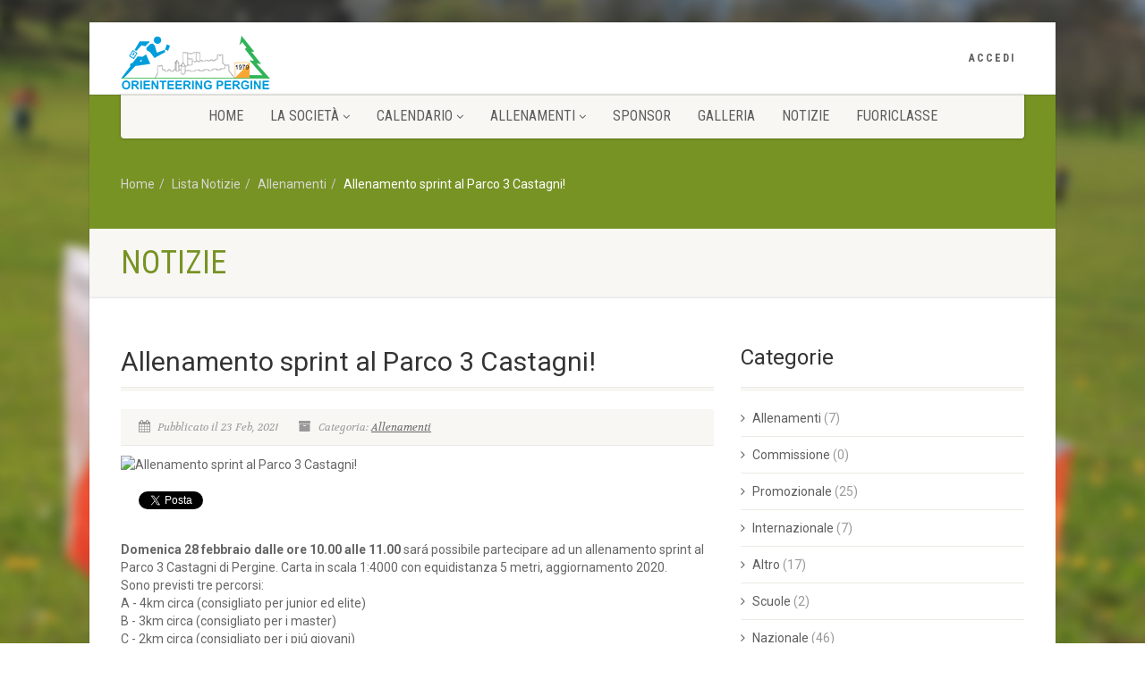

--- FILE ---
content_type: text/html; charset=UTF-8
request_url: https://www.oripergine.it/it/notizia/allenamento-sprint-al-parco-3-castagni
body_size: 5649
content:
<!DOCTYPE HTML>
<html class="no-js">
	<head>
<meta http-equiv='Content-Type' content='text/html; charset=utf-8'><meta name='viewport' content='width=device-width, user-scalable=no, initial-scale=1.0, minimum-scale=1.0, maximum-scale=1.0'><meta name='format-detection' content='telephone=no'><link href='https://www.oripergine.it/_site/css/bootstrap.css' rel='stylesheet' type='text/css'><link href='https://www.oripergine.it/_site/plugins/mediaelement/mediaelementplayer.css' rel='stylesheet' type='text/css'><link href='https://www.oripergine.it/_site/css/style.css' rel='stylesheet' type='text/css'><link href='https://www.oripergine.it/_site/plugins/prettyphoto/css/prettyPhoto.css' rel='stylesheet' type='text/css'><!--[if lte IE 8]><link rel='stylesheet' type='text/css' href='https://www.oripergine.it/_site/css/ie8.css' media='screen' /><![endif]--><link href='https://www.oripergine.it/_site/colors/color4.css' rel='stylesheet' type='text/css'><link href='https://www.oripergine.it/_site/css/custom.css' rel='stylesheet' type='text/css'><script src='https://www.oripergine.it/_site/js/modernizr.js'></script><!-- Global site tag (gtag.js) - Google Analytics -->
<script async src="https://www.googletagmanager.com/gtag/js?id=G-PLLDND1QPJ"></script>
<script>
    window.dataLayer = window.dataLayer || [];
    function gtag(){dataLayer.push(arguments);}
    gtag('js', new Date());

    gtag('config', 'G-PLLDND1QPJ');
</script>
<title>Allenamento sprint al Parco 3 Castagni! | Notizie - Orienteering Pergine</title><meta name='keywords' content=''><meta name='description' content=''>	</head>
<div id="fb-root"></div><script>
            (function(d, s, id) {
                var js, fjs = d.getElementsByTagName(s)[0];
                if (d.getElementById(id)) return;
                js = d.createElement(s); 
                js.id = id;js.src = "//connect.facebook.net/it_IT/all.js#xfbml=1";fjs.parentNode.insertBefore(js, fjs);
            }(document, 'script', 'facebook-jssdk'));
        </script><script>
            !function(d,s,id){
                var js,fjs=d.getElementsByTagName(s)[0],p=/^http:/.test(d.location)?'http':'https';
                if(!d.getElementById(id)){
                    js=d.createElement(s);
                    js.id=id;
                    js.src=p+'://platform.twitter.com/widgets.js';
                    fjs.parentNode.insertBefore(js,fjs);
                }
            }(document, 'script', 'twitter-wjs');
        </script><script type="text/javascript">
                window.___gcfg = {lang: 'it'};
                (function() {
                    var po = document.createElement('script'); po.type = 'text/javascript'; po.async = true;
                    po.src = 'https://apis.google.com/js/plusone.js';
                    var s = document.getElementsByTagName('script')[0]; s.parentNode.insertBefore(po, s);
                })();
            </script>	<body class='boxed' style='background-image: url("https://www.oripergine.it/_site/images/bg/img5.jpg"); background-repeat: no-repeat; background-size: cover;'>
		<!--[if lt IE 7]>
		<p class="chromeframe">You are using an outdated browser. <a href="http://browsehappy.com/">Upgrade your browser today</a> or <a href="http://whatbrowser.org/">install Google Chrome Frame</a> to better experience this site.</p>
		<![endif]-->
		<div class="body">
			<!-- Start Site Header -->
			<header class="site-header">
<div class='topbar'><div class='container'><div class='row'><div class='col-md-4 col-sm-6 col-xs-8'><h1 class='logo'><a href='https://www.oripergine.it/it/'><img src='https://www.oripergine.it/_site/images/logo-oripergine-nuovo.png' alt='Logo'></a></h1></div><div class='col-md-8 col-sm-6 col-xs-4'><ul class='top-navigation hidden-sm hidden-xs'><li><a href='https://www.oripergine.it/login' title="Login" target='_self'>Accedi</a></li></ul><a href='#' class='visible-sm visible-xs menu-toggle'><i class='fa fa-bars'></i></a></div></div></div></div><div class='main-menu-wrapper'><div class='container'><div class='row'><div class='col-md-12'><nav class='navigation'><ul class='sf-menu'><li><a href='https://www.oripergine.it/it/../it/' title="Home" target='_self'>Home</a></li><li><a href='javascript:void(0)' title="La Societ&agrave;" target='_self'>La Societ&agrave;</a><ul class='dropdown'><li><a href='https://www.oripergine.it/it/pagina/chi-siamo' title="Chi Siamo" target='_self'>Chi Siamo</a></li><li><a href='https://www.oripergine.it/it/pagina/incarichi-e-ruoli-sociali' title="Incarichi e ruoli" target='_self'>Incarichi e ruoli</a></li><li><a href='https://www.oripergine.it/it/soci' title="Soci" target='_self'>Soci</a></li><li><a href='https://www.oripergine.it/it/pagina/albo-d-oro' title="Albo d'oro" target='_self'>Albo d'oro</a></li><li><a href='https://www.oripergine.it/it/pagina/cartografia' title="Cartografia" target='_self'>Cartografia</a></li><li><a href='https://www.oripergine.it/it/pagina/documenti' title="Documenti" target='_self'>Documenti</a></li><li><a href='https://www.oripergine.it/it/contattaci' title="Contattaci" target='_self'>Contattaci</a></li><li><a href='http://www.oripergine.it/privacy-policy' title="Termini d'uso - Privacy" target='_self'>Termini d'uso - Privacy</a></li><li><a href='https://www.oripergine.it/it/pagina/trasparenza' title="Trasparenza" target='_self'>Trasparenza</a></li></ul></li><li><a href='javascript:void(0)' title="Calendario" target='_self'>Calendario</a><ul class='dropdown'><li><a href='https://www.oripergine.it/it/calendario/gare' title="Calendario Gare" target='_self'>Calendario Gare</a></li><li><a href='https://www.oripergine.it/it/calendario/eventi' title="Calendario Eventi" target='_self'>Calendario Eventi</a></li><li><a href='https://www.oripergine.it/it/calendario' title="Tutto il calendario" target='_self'>Tutto il calendario</a></li></ul></li><li><a href='javascript:void(0)' title="Allenamenti" target='_self'>Allenamenti</a><ul class='dropdown'><li><a href='https://www.oripergine.it/it/pagina/top-team' title="Top Team" target='_self'>Top Team</a></li><li><a href='https://www.oripergine.it/it/pagina/junior-team' title="Junior Team" target='_self'>Junior Team</a></li><li><a href='https://www.oripergine.it/it/pagina/pergine-parco-tre-castagni' title="Pergine Parco Tre Castagni" target='_self'>Pergine Parco Tre Castagni</a></li><li><a href='https://www.oripergine.it/it/pagina/esercizi-di-ginnastica' title="Video-Esercizi di ginnastica" target='_self'>Video-Esercizi di ginnastica</a></li><li><a href='https://www.oripergine.it/it/pagina/alimentazione' title="Alimentazione" target='_self'>Alimentazione</a></li><li><a href='https://www.oripergine.it/it/pagina/fisiologia' title="Fisiologia" target='_self'>Fisiologia</a></li><li><a href='https://www.oripergine.it/it/pagina/stretching' title="Stretching" target='_self'>Stretching</a></li></ul></li><li><a href='https://www.oripergine.it/it/sponsor' title="Sponsor" target='_self'>Sponsor</a></li><li><a href='https://www.oripergine.it/it/galleria' title="Galleria" target='_self'>Galleria</a></li><li><a href='https://www.oripergine.it/it/notizie' title="Notizie" target='_self'>Notizie</a></li><li><a href='https://www.oripergine.it/it/pagina/fuoriclasse' title="FuOriClasse" target='_self'>FuOriClasse</a></li></ul></nav></div></div></div></div>			</header>
			<!-- End Site Header -->
			<!-- Start Nav Backed Header -->
			<div class="nav-backed-header parallax">
				<div class="container">
					<div class="row">
						<div class="col-md-12">
							<ol class="breadcrumb">
<li><a href='https://www.oripergine.it/it/'>Home</a></li><li><a href='https://www.oripergine.it/it/notizie'>Lista Notizie</a></li><li><a href='https://www.oripergine.it/it/notizie/allenamenti' title='Allenamenti'>Allenamenti</a></li><li class='active'>Allenamento sprint al Parco 3 Castagni!</li>							</ol>
						</div>
					</div>
				</div>
			</div>
			<!-- End Nav Backed Header -->
			<!-- Start Page Header -->
			<div class="page-header">
				<div class="container">
					<div class="row">
						<div class="col-md-8 col-sm-8">
<h1>Notizie</h1>						</div>
					</div>
				</div>
			</div>
			<!-- End Page Header -->
			<!-- Start Content -->
			<div class="main" role="main">
				<div id="content" class="content full">
					<div class="container">
						<div class="row">
							<div class="col-md-8">
								<header class="single-post-header clearfix">
<h2 class='post-title'>Allenamento sprint al Parco 3 Castagni!</h1>								</header>
								<article class='post-content'>
									<span class='post-meta meta-data'>
										<span>
<i class='fa fa-calendar'></i> Pubblicato il 23 Feb, 2021										</span>
										<span>
											<i class='fa fa-archive'></i> Categoria: 
<a href='https://www.oripergine.it/it/notizie/allenamenti' title='Allenamenti'>Allenamenti</a>										</span>
									</span>
									<div class='featured-image'>
<img src='https://www.oripergine.it/_files/2021/02/820_650x300.jpg' alt="Allenamento sprint al Parco 3 Castagni!" >									</div>
<div class='fb-like' style='margin-right:20px;position:relative;float:left;' data-href='https://www.oripergine.it//it/notizia/allenamento-sprint-al-parco-3-castagni' data-width='450' data-layout='button_count' data-show-faces='false' data-send='false'></div><a style='position:relative;float:left;' href="https://www.oripergine.it//it/notizia/allenamento-sprint-al-parco-3-castagni" class="twitter-share-button" data-lang="it">Tweet</a><div style='position:relative;float:left;margin-top:-11px;margin-left:-10px;' class="g-plusone" data-size="medium" data-annotation="inline" data-width="300"></div><div class='spacer-30'></div><p><strong>Domenica 28 febbraio dalle ore 10.00 alle 11.00</strong> sar&aacute; possibile partecipare ad un allenamento sprint al Parco 3 Castagni di Pergine. Carta in scala 1:4000 con equidistanza 5 metri, aggiornamento 2020.<br />
Sono previsti tre percorsi:<br />
A - 4km circa (consigliato per junior ed elite)<br />
B - 3km circa (consigliato per i master)<br />
C - 2km circa (consigliato per i pi&uacute; giovani)</p>

<p><strong>La partenza &eacute; prevista di fronte all&#39;ingresso dell&#39;istituto &quot;Marie Curie&quot;</strong> e si ricorda di rispettare il protocollo FISO, pena l&#39;esclusione dall&#39;allenamento.</p>

<p><img alt="" src="https://www.oripergine.it/_files/2021/02/825.jpg" style="height:457px; width:500px" /></p>

<p>In allegato autodichiarazione e dichiarazione atleta sociale, da stampare e portare con s&eacute;&nbsp;all&#39;allenamento!<br />
Link: <a href="https://www.fiso.it/notizia/le-disposizioni-per-gli-atleti-allenamenti-e-gare-19098">Disposizioni per gli atleti, allenamenti e gare (sito FISO)</a></p>
<hr><h4>Allegati:</h4><div class='post-meta'><i class='fa fa-download'></i><a href='https://www.oripergine.it/_files/2021/02/821.pdf' title='dichiarazione atleta sociale' target='_blank' download>dichiarazione atleta sociale</a></div><div class='post-meta'><i class='fa fa-download'></i><a href='https://www.oripergine.it/_files/2021/02/822.pdf' title='autodichiarazione' target='_blank' download>autodichiarazione</a></div>								</article>
							</div>
							<!-- Start Sidebar -->
							<div class="col-md-4 sidebar">
								<div class='widget sidebar-widget'>
									<div class='sidebar-widget-title'>
										<h3>Categorie</h3>
									</div>
<ul><li><a href='https://www.oripergine.it/it/notizie/allenamenti' title="Allenamenti">Allenamenti</a> (7)</li><li><a href='https://www.oripergine.it/it/notizie/commissione' title="Commissione">Commissione</a> (0)</li><li><a href='https://www.oripergine.it/it/notizie/promozionale' title="Promozionale">Promozionale</a> (25)</li><li><a href='https://www.oripergine.it/it/notizie/internazionale' title="Internazionale">Internazionale</a> (7)</li><li><a href='https://www.oripergine.it/it/notizie/altro' title="Altro">Altro</a> (17)</li><li><a href='https://www.oripergine.it/it/notizie/scuole' title="Scuole">Scuole</a> (2)</li><li><a href='https://www.oripergine.it/it/notizie/nazionale' title="Nazionale">Nazionale</a> (46)</li><li><a href='https://www.oripergine.it/it/notizie/regionale' title="Regionale">Regionale</a> (9)</li></ul>								</div>
<div class='widget-gallery widget'><div class='sidebar-widget-title'><h3></h3></div><ul></ul><div class='cleardiv'></div></div><div class='widget-recent-posts widget'><div class='sidebar-widget-title'><h3>Ultime notizie</h3></div><ul><li class='clearfix'><a href='https://www.oripergine.it/it/notizia/convocazione-assemblea-generale-ordinaria-dei-soci-2025' class='media-box post-image'><img src='https://www.oripergine.it/_files/2025/04/1109_100x100.jpg' alt='' class='img-thumbnail'></a><div class='widget-blog-content'><a href='https://www.oripergine.it/it/notizia/convocazione-assemblea-generale-ordinaria-dei-soci-2025'>Convocazione Assemblea generale ordinaria dei Soci 2025</a><span class='meta-data'><i class='fa fa-calendar'></i> 21/04/2025</span></div></li><li class='clearfix'><a href='https://www.oripergine.it/it/notizia/invito-alla-cena-e-festa-sociale-2024' class='media-box post-image'><img src='https://www.oripergine.it/_files/2024/11/1101_100x100.jpg' alt='' class='img-thumbnail'></a><div class='widget-blog-content'><a href='https://www.oripergine.it/it/notizia/invito-alla-cena-e-festa-sociale-2024'>Invito alla cena e festa sociale 2024</a><span class='meta-data'><i class='fa fa-calendar'></i> 20/11/2024</span></div></li><li class='clearfix'><a href='https://www.oripergine.it/it/notizia/adeguamento-alla-normativa-di-safeguarding' class='media-box post-image'><img src='https://www.oripergine.it/_files/2024/08/1098_100x100.jpg' alt='' class='img-thumbnail'></a><div class='widget-blog-content'><a href='https://www.oripergine.it/it/notizia/adeguamento-alla-normativa-di-safeguarding'>Adeguamento alla normativa di Safeguarding</a><span class='meta-data'><i class='fa fa-calendar'></i> 30/08/2024</span></div></li><li class='clearfix'><a href='https://www.oripergine.it/it/notizia/convocazione-festa-e-assemblea-straordinaria-2023' class='media-box post-image'><img src='https://www.oripergine.it/_files/2023/11/1086_100x100.jpg' alt='' class='img-thumbnail'></a><div class='widget-blog-content'><a href='https://www.oripergine.it/it/notizia/convocazione-festa-e-assemblea-straordinaria-2023'>Convocazione Festa e Assemblea straordinaria 2023</a><span class='meta-data'><i class='fa fa-calendar'></i> 22/11/2023</span></div></li></ul></div>							</div>
						</div>
					</div>
				</div>
			</div>
			<!-- Start Footer -->
<footer class='site-footer'><div class='container'><div class='row'><div class='col-md-4 col-sm-4 widget footer-widget'><img src='https://www.oripergine.it/_site/images/logo-oripergine-nuovo.png' alt='Logo Orienteering Pergine'><div class='spacer-20'></div><p>Orienteering Pergine A.s.d. è una società stata fondata nel 1979 ed è la terza società italiana più vecchia d’Italia e la seconda del Trentino. Oggi è una società stimata nel mondo sportivo sia per i risultati ottenuti, sia per la capacità organizzativa riconosciuta dalla Federazione con l’assegnazione di importanti gare regionali, nazionali e internazionali. Possiamo contare sulle competenze di cartografi, direttori di gara, tracciatori, maestri e istruttori federali che svolgono attività di promozione, in particolare con corsi organizzati nelle scuole.</p></div><div class='col-md-4 col-sm-4 widget footer-widget'><h4 class='footer-widget-title'>Orienteering Pergine</h4><ul><li><a href='https://www.oripergine.it/it/../it' title="Homepage" target='_self'>Homepage</a></li><li><a href='https://www.oripergine.it/it/pagina/chi-siamo' title="Chi Siamo" target='_self'>Chi Siamo</a></li><li><a href='https://www.oripergine.it/login' title="Login" target='_self'>Accedi</a></li></ul></div><div class='col-md-4 col-sm-4 widget footer-widget'><h4 class='footer-widget-title'>Link utili</h4><ul><li><a href='https://orienteering.sport/' title="Sito International Orienteering Federation" target='_blank'>International Orienteering Federation</a></li><li><a href='https://www.fiso.it/' title="Sito Federazione Italiana Sport Orientamento" target='_blank'>Federazione Italiana Sport Orientamento</a></li><li><a href='https://oritrentino.it/' title="Sito Comitato Trentino FISO" target='_blank'>Comitato Trentino FISO</a></li></ul></div></div></div></footer><footer class='site-footer-bottom'><div class='container'><div class='row'><div class='copyrights-col-left col-md-8 col-sm-8'><p>&copy; Orienteering Pergine A.s.d. | Via Canopi 1, 38057 Pergine Valsugana (TN) | <a href='https://www.oripergine.it/' title='Oripergine.it'>oripergine.it </a>| <a href='mailto:oripergine@gmail.com'>oripergine@gmail.com </a><br> P.IVA 01877150225 | C.F. 96003540224 | IBAN IT39P0817835222000006007877</p></div><div class='copyrights-col-right col-md-4 col-sm-4'><div class='social-icons'><a href='https://www.facebook.com/orienteeringpergine' target='_blank'><i class='fa fa-facebook'></i>
								</a><a href='https://twitter.com/FedOrientamento' target='_blank'><i class='fa fa-twitter'></i></a>
								<a href='http://www.flickr.com/photos/fedorientamento/' target='_blank'><i class='fa fa-flickr'></i></a>
								<a href='http://www.youtube.com/user/SportOrientamento' target='_blank'><i class='fa fa-youtube'></i></a>
								<a href='http://www.fiso.it/pagina.php?p=feed' target='_blank'><i class='fa fa-rss'></i></a></div><a href='http://www.alpinformatica.tn.it' target='_blank' title='AlpInformatica.tn.it' style='margin-left: 184px; margin-top: 5px'>Credits: AlpInformatica</a></div></div></div></footer>			<!-- End Footer -->
			<a id="back-to-top"><i class="fa fa-angle-double-up"></i></a>
		</div>
<script>
	var FS_PROJECT = "https://www.oripergine.it/",
		FS_PROJECT_SITE = "https://www.oripergine.it/_site/";
</script>

<script src='https://www.oripergine.it/_site/js/jquery-2.0.0.min.js'></script>

<script src='https://www.oripergine.it/_site/plugins/prettyphoto/js/prettyphoto.js'></script>

<script src='https://www.oripergine.it/_site/js/helper-plugins.js'></script>

<script src='https://www.oripergine.it/_site/js/bootstrap.js'></script>

<script src='https://www.oripergine.it/_site/js/waypoints.js'></script>

<script src='https://www.oripergine.it/_site/plugins/mediaelement/mediaelement-and-player.min.js'></script>

<script src='https://www.oripergine.it/_site/js/init.js'></script>

<script src='https://www.oripergine.it/_site/plugins/flexslider/js/jquery.flexslider.js'></script>

<script src='https://www.oripergine.it/_site/plugins/countdown/js/jquery.countdown.min.js'></script>

<!-- Recaptcha script -->
<script src='https://www.google.com/recaptcha/api.js'></script>
<script>
    $(document).ready(function() {
        window.recaptchaCallback = undefined;
        $(document).ready(function($) {
            window.recaptchaCallback = function recaptchaCallback(response) {
                $("#recaptchaResponse").val(response);
            }
        });
    });
</script>

<div id="boxCookie"></div>


<script>
    function setCookie(c_name,value,exdays){
        var exdate=new Date();
        exdate.setDate(exdate.getDate() + exdays);
        var c_value=escape(value) + ((exdays==null) ? "" : "; expires="+exdate.toUTCString()) + "; path=/";
        document.cookie=c_name + "=" + c_value;
    }
	
    function readCookie(name) {
        var nameEQ = name + "=";
        var ca = document.cookie.split(';');
        for(var i=0;i < ca.length;i++) {
                var c = ca[i];
                while (c.charAt(0)==' ') c = c.substring(1,c.length);
                if (c.indexOf(nameEQ) == 0) return c.substring(nameEQ.length,c.length);
                }
        return null;
    }
    var cookieaccept = readCookie('cookieaccept');
    if(!(cookieaccept == "yes")){
        $.post("https://www.oripergine.it/_cookie/ajaxCookie.php",{},function(data){
            $("#boxCookie").html(data);
            $("#bannerCookie").show();
            $("#moreCookie").click(function(){
                $("#infoCookie").fadeIn("fast");
            });
            $("#closeCookie").click(function(){
                $("#infoCookie").fadeOut("slow");

            });
            $("#acceptCookie").click(function(){
                setCookie("cookieaccept","yes",365);
                $("#bannerCookie").slideUp('slow');
                $("#infoCookie").fadeOut("slow");
            });
        });
    	
    }

    
</script>	</body>
</html>

--- FILE ---
content_type: text/html; charset=utf-8
request_url: https://accounts.google.com/o/oauth2/postmessageRelay?parent=https%3A%2F%2Fwww.oripergine.it&jsh=m%3B%2F_%2Fscs%2Fabc-static%2F_%2Fjs%2Fk%3Dgapi.lb.en.W5qDlPExdtA.O%2Fd%3D1%2Frs%3DAHpOoo8JInlRP_yLzwScb00AozrrUS6gJg%2Fm%3D__features__
body_size: 156
content:
<!DOCTYPE html><html><head><title></title><meta http-equiv="content-type" content="text/html; charset=utf-8"><meta http-equiv="X-UA-Compatible" content="IE=edge"><meta name="viewport" content="width=device-width, initial-scale=1, minimum-scale=1, maximum-scale=1, user-scalable=0"><script src='https://ssl.gstatic.com/accounts/o/2580342461-postmessagerelay.js' nonce="BePXp15t7h2lassm-34lVg"></script></head><body><script type="text/javascript" src="https://apis.google.com/js/rpc:shindig_random.js?onload=init" nonce="BePXp15t7h2lassm-34lVg"></script></body></html>

--- FILE ---
content_type: text/css
request_url: https://www.oripergine.it/_site/css/custom.css
body_size: 627
content:
/* ==================================================
   Add your own style here. This file will overide properties described in any other css file.
================================================== */
.tabella_co {
	background: url("../images/home_scopri_lorienteering.png") no-repeat scroll 0 -325px rgba(0, 0, 0, 0);
	float: left;
	height: 30px;
	margin-right: 20px;
	margin-top:8px;
	position: relative;
	width: 32px;
}
.tabella_scio {
	background: url("../images/home_scopri_lorienteering.png") no-repeat scroll -36px -325px rgba(0, 0, 0, 0);
	float: left;
	height: 30px;
	margin-right: 20px;
	margin-top:8px;
	position: relative;
	width: 32px;
}
.tabella_mtbo {
	background: url("../images/home_scopri_lorienteering.png") no-repeat scroll -72px -325px rgba(0, 0, 0, 0);
	float: left;
	height: 30px;
	margin-right: 4px;
	margin-right: 20px;
	margin-top:8px;
	width: 32px;
}
.tabella_trailo {
	background: url("../images/home_scopri_lorienteering.png") no-repeat scroll -108px -325px rgba(0, 0, 0, 0);
	float: left;
	height: 30px;
	margin-right: 20px;
	margin-top:8px;
	width: 32px;
}
#contenuto-pagina ul{
	margin:10px 0 10px 20px;
	list-style-type:disc;
}
.event-item .event-detail {width:60%;}
.event-item .to-event-url {width:25%}
#classifica_table .table tr:hover{cursor:pointer}

/* Paste this css to your style sheet file or under head tag */
/* This only works with JavaScript, 
if it's not present, don't show loader */
.no-js #loader { display: none;  }
.js #loader { display: block; position: absolute; left: 100px; top: 0; }
.se-pre-con {
	position: fixed;
	left: 0px;
	top: 0px;
	width: 100%;
	height: 100%;
	z-index: 9999;
	background: url("../images/loader.gif") center no-repeat;
}
.img-responsive{width:100%;}


--- FILE ---
content_type: application/javascript
request_url: https://www.oripergine.it/_site/js/init.js
body_size: 4952
content:
jQuery(function ($) {

	var NATIVE = window.NATIVE || {};

	/* ==================================================
	 Contact Form Validations
	 ================================================== */
	NATIVE.ContactForm = function () {
		$('.contact-form').each(function () {
			var formInstance = $(this);
			formInstance.submit(function () {

				var action = $(this).attr('action');

				$("#message").slideUp(750, function () {
					$('#message').hide();

					$('#submit').after('<img src="' + FS_PROJECT_SITE + 'images/assets/ajax-loader.gif" class="loader" />').attr('disabled', 'disabled');

					
					if(!$("#accept_privacy").is(":checked")){
						$("#accept_privacy").css("outline","red solid 2px").parent().addClass("has-error");
						$('.contact-form img.loader').fadeOut('slow', function () {
							$(this).remove()
						});
						$('#submit').removeAttr('disabled');
					} else {
						$.post(action, {
							name: $('#name').val(),
							email: $('#email').val(),
							phone: $('#phone').val(),
							comments: $('#comments').val(),
							recaptcha_response: $('#recaptchaResponse').val()
						}, function (data) {
							document.getElementById('message').innerHTML = data;
							$('#message').slideDown('slow');
							$('.contact-form img.loader').fadeOut('slow', function () {
								$(this).remove()
							});
							$('#submit').removeAttr('disabled');
							if (data.match('success') != null)
								$('.contact-form').slideUp('slow');

						});
					}
				});
				return false;
			});
		});
	}

	/* ==================================================
	 Responsive Nav Menu
	 ================================================== */
	NATIVE.navMenu = function () {
		// Responsive Menu Events
		$(".menu-toggle").click(function () {
			$(this).toggleClass("opened");
			$(".main-menu-wrapper").slideToggle(500);
			return false;
		});
		$(window).resize(function () {
			if ($(".menu-toggle").hasClass("opened")) {
				$(".main-menu-wrapper").css("display", "block");
			} else {
				$(".menu-toggle").css("display", "none");
			}
		});
	}
	/* ==================================================
	 Scroll to Top
	 ================================================== */
	NATIVE.scrollToTop = function () {
		var windowWidth = $(window).width(),
				didScroll = false;

		var $arrow = $('#back-to-top');

		$arrow.click(function (e) {
			$('body,html').animate({scrollTop: "0"}, 750, 'easeOutExpo');
			e.preventDefault();
		})

		$(window).scroll(function () {
			didScroll = true;
		});

		setInterval(function () {
			if (didScroll) {
				didScroll = false;

				if ($(window).scrollTop() > 200) {
					$arrow.fadeIn();
				} else {
					$arrow.fadeOut();
				}
			}
		}, 250);
	}
	/* ==================================================
	 Accordion
	 ================================================== */
	NATIVE.accordion = function () {
		var accordion_trigger = $('.accordion-heading.accordionize');

		accordion_trigger.delegate('.accordion-toggle', 'click', function (event) {
			if ($(this).hasClass('active')) {
				$(this).removeClass('active');
				$(this).addClass('inactive');
			}
			else {
				accordion_trigger.find('.active').addClass('inactive');
				accordion_trigger.find('.active').removeClass('active');
				$(this).removeClass('inactive');
				$(this).addClass('active');
			}
			event.preventDefault();
		});
	}
	/* ==================================================
	 Toggle
	 ================================================== */
	NATIVE.toggle = function () {
		var accordion_trigger_toggle = $('.accordion-heading.togglize');

		accordion_trigger_toggle.delegate('.accordion-toggle', 'click', function (event) {
			if ($(this).hasClass('active')) {
				$(this).removeClass('active');
				$(this).addClass('inactive');
			}
			else {
				$(this).removeClass('inactive');
				$(this).addClass('active');
			}
			event.preventDefault();
		});
	}
	/* ==================================================
	 Tooltip
	 ================================================== */
	NATIVE.toolTip = function () {
		$('a[data-toggle=tooltip]').tooltip();
	}
	/* ==================================================
	 Twitter Widget
	 ================================================== */
	NATIVE.TwitterWidget = function () {
		$('.twitter-widget').each(function () {
			var twitterInstance = $(this);
			twitterTweets = twitterInstance.attr("data-tweets-count") ? twitterInstance.attr("data-tweets-count") : "1"
			twitterInstance.twittie({
				dateFormat: '%b. %d, %Y',
				template: '<li><i class="fa fa-twitter"></i> {{tweet}} <span class="date">{{date}}</span></li>',
				count: twitterTweets,
				hideReplies: true
			});
		});
	}
	/* ==================================================
	 Flex Slider
	 ================================================== */
	NATIVE.FlexSlider = function () {
		$('.flexslider').each(function () {
			var carouselInstance = $(this);
			carouselAutoplay = carouselInstance.attr("data-autoplay") == 'yes' ? true : false,
					carouselPagination = carouselInstance.attr("data-pagination") == 'yes' ? true : false,
					carouselArrows = carouselInstance.attr("data-arrows") == 'yes' ? true : false,
					carouselDirection = carouselInstance.attr("data-direction") ? carouselInstance.attr("data-direction") : "horizontal",
					carouselStyle = carouselInstance.attr("data-style") ? carouselInstance.attr("data-style") : "fade",
					carouselSpeed = carouselInstance.attr("data-speed") ? carouselInstance.attr("data-speed") : "5000",
					carouselPause = carouselInstance.attr("data-pause") == 'yes' ? true : false,
					carouselInstance.flexslider({
						animation: carouselStyle,
						easing: "swing",
						direction: carouselDirection,
						slideshow: carouselAutoplay,
						slideshowSpeed: carouselSpeed,
						animationSpeed: 600,
						initDelay: 0,
						randomize: false,
						pauseOnHover: carouselPause,
						controlNav: carouselPagination,
						directionNav: carouselArrows,
						prevText: "",
						nextText: "",
					});
		});
	}
	/* ==================================================
	 PrettyPhoto
	 ================================================== */
	NATIVE.PrettyPhoto = function () {
		$("a[data-rel^='prettyPhoto']").prettyPhoto({
			opacity: 0.5,
			social_tools: "",
			deeplinking: false
		});
	}
	/* ==================================================
	 Nivo Slider
	 ================================================== */
	NATIVE.NivoSlider = function () {
		$('.nivoslider').each(function () {
			var nivoInstance = $(this);
			nivoAutoplay = nivoInstance.attr("data-autoplay") == 'no' ? true : false,
					nivoPagination = nivoInstance.attr("data-pagination") == 'yes' ? true : false,
					nivoArrows = nivoInstance.attr("data-arrows") == 'yes' ? true : false,
					nivoThumbs = nivoInstance.attr("data-thumbs") == 'yes' ? true : false,
					nivoEffect = nivoInstance.attr("data-effect") ? nivoInstance.attr("data-effect") : "random",
					nivoSlices = nivoInstance.attr("data-slices") ? nivoInstance.attr("data-slices") : "15",
					nivoanimSpeed = nivoInstance.attr("data-animSpeed") ? nivoInstance.attr("data-animSpeed") : "500",
					nivopauseTime = nivoInstance.attr("data-pauseTime") ? nivoInstance.attr("data-pauseTime") : "3000",
					nivoPause = nivoInstance.attr("data-pauseonhover") == 'yes' ? true : false

			nivoInstance.nivoSlider({
				effect: nivoEffect,
				slices: nivoSlices,
				animSpeed: nivoanimSpeed,
				pauseTime: nivopauseTime,
				directionNav: nivoArrows,
				controlNav: nivoPagination,
				controlNavThumbs: nivoThumbs,
				pauseOnHover: nivoPause,
				manualAdvance: nivoAutoplay
			});
		});
	}
	/* ==================================================
	 PrettyPhoto
	 ================================================== */
	NATIVE.PrettyPhoto = function () {
		$("a[data-rel^='prettyPhoto']").prettyPhoto({
			opacity: 0.5,
			social_tools: "",
			deeplinking: false
		});
	}
	/* ==================================================
	 Animated Counters
	 ================================================== */
	NATIVE.Counters = function () {
		$('.counters').each(function () {
			$(".timer .count").appear(function () {
				var counter = $(this).html();
				$(this).countTo({
					from: 0,
					to: counter,
					speed: 2000,
					refreshInterval: 60,
				});
			});
		});
	}
	/* ==================================================
	 SuperFish menu
	 ================================================== */
	NATIVE.SuperFish = function () {
		$('.sf-menu').superfish({
			delay: 200,
			animation: {opacity: 'show', height: 'show'},
			speed: 'fast',
			cssArrows: false,
			disableHI: true
		});
		$(".navigation > ul > li:has(ul)").find("a:first").append(" <i class='fa fa-angle-down'></i>");
		$(".navigation > ul > li > ul > li:has(ul)").find("a:first").append(" <i class='fa fa-angle-right'></i>");
	}
	/* ==================================================
	 IsoTope Portfolio
	 ================================================== */
	NATIVE.IsoTope = function () {
		$("ul.sort-source").each(function () {

			var source = $(this);
			var destination = $("ul.sort-destination[data-sort-id=" + $(this).attr("data-sort-id") + "]");

			if (destination.get(0)) {

				$(window).load(function () {

					destination.isotope({
						itemSelector: ".grid-item",
						layoutMode: 'sloppyMasonry'
					});

					source.find("a").click(function (e) {

						e.preventDefault();

						var $this = $(this),
								filter = $this.parent().attr("data-option-value");

						source.find("li.active").removeClass("active");
						$this.parent().addClass("active");

						destination.isotope({
							filter: filter
						});

						if (window.location.hash != "" || filter.replace(".", "") != "*") {
							self.location = "#" + filter.replace(".", "");
						}

						return false;

					});

					$(window).bind("hashchange", function (e) {

						var hashFilter = "." + location.hash.replace("#", ""),
								hash = (hashFilter == "." || hashFilter == ".*" ? "*" : hashFilter);

						source.find("li.active").removeClass("active");
						source.find("li[data-option-value='" + hash + "']").addClass("active");

						destination.isotope({
							filter: hash
						});

					});

					var hashFilter = "." + (location.hash.replace("#", "") || "*");

					var initFilterEl = source.find("li[data-option-value='" + hashFilter + "'] a");

					if (initFilterEl.get(0)) {
						source.find("li[data-option-value='" + hashFilter + "'] a").click();
					} else {
						source.find("li:first-child a").click();
					}

				});

			}

		});
		$(window).load(function () {
			IsoTopeCont = $(".isotope-grid");
			IsoTopeCont.isotope({
				itemSelector: ".grid-item",
				layoutMode: 'sloppyMasonry'
			});
			if ($(".grid-holder").length > 0) {
				var $container_blog = $('.grid-holder');
				$container_blog.isotope({
					itemSelector: '.grid-item'
				});

				$(window).resize(function () {
					var $container_blog = $('.grid-holder');
					$container_blog.isotope({
						itemSelector: '.grid-item'
					});
				});
			}
		});
	}
	/* ==================================================
	 Sticky Navigation
	 ================================================== */
	NATIVE.StickyNav = function () {
		if ($("body").hasClass("boxed"))
			return false;
		if ($(window).width() > 992) {
			$(".main-menu-wrapper").sticky({topSpacing: 0});
		}
	}
	/* ==================================================
	 Init Functions
	 ================================================== */
	$(document).ready(function () {
		NATIVE.ContactForm();
		NATIVE.scrollToTop();
		NATIVE.accordion();
		NATIVE.toggle();
		NATIVE.toolTip();
		NATIVE.navMenu();
		NATIVE.TwitterWidget();
		NATIVE.FlexSlider();
		NATIVE.NivoSlider();
		NATIVE.PrettyPhoto();
		NATIVE.SuperFish();
		NATIVE.Counters();
		NATIVE.IsoTope();
		NATIVE.StickyNav();
	});


// FITVIDS
	$(".container").fitVids();

// Pages Design Functions

// Event Listing Height Calculation
	$(".events-listing .item").each(function () {
		var eventHeight = $(this).height();
		$(this).find(".to-event-url").css("height", eventHeight);
	});
	$(window).resize(function () {
		$(".events-listing .item").each(function () {
			var eventHeight = $(this).height();
			$(this).find(".to-event-url").css("height", eventHeight);
		});
	});
// Centering the dropdown menus
	$(".navigation ul li").mouseover(function () {
		the_width = $(this).find("a").width();
		child_width = $(this).find("ul").width();
		width = parseInt((child_width - the_width) / 2);
		$(this).find("ul").css('left', -width);
	});
// Image Hover icons for gallery items
	$(window).load(function () {
		$(".format-image").each(function () {
			$(this).find(".media-box").append("<span class='zoom'><i class='fa fa-search'></i></span>");
		});
		$(".format-standard").each(function () {
			$(this).find(".media-box").append("<span class='zoom'><i class='fa fa-plus'></i></span>");
		});
		$(".format-video").each(function () {
			$(this).find(".media-box").append("<span class='zoom'><i class='fa fa-play'></i></span>");
		});
		$(".format-link").each(function () {
			$(this).find(".media-box").append("<span class='zoom'><i class='fa fa-link'></i></span>");
		});
		$(".media-box .zoom").each(function () {
			mpwidth = $(this).parent().width();
			mpheight = $(this).parent().find("img").height();

			$(this).css("width", mpwidth);
			$(this).css("height", mpheight);
			$(this).css("line-height", mpheight + "px");
		});
	});
	$(window).resize(function () {
		$(".media-box .zoom").each(function () {
			mpwidth = $(this).parent().width();
			mpheight = $(this).parent().find("img").height();

			$(this).css("width", mpwidth);
			$(this).css("height", mpheight);
			$(this).css("line-height", mpheight + "px");
		});
		if ($(window).width() > 992) {
			$(".main-menu-wrapper").css("display", "block");
		} else {
			$(".main-menu-wrapper").css("display", "none");
		}
	});
// List Styles
	$('ul.checks li').prepend('<i class="fa fa-check"></i> ');
	$('ul.angles li, .nav-list-primary li a, .widget ul > li > a:first-child').prepend('<i class="fa fa-angle-right"></i> ');
	$('ul.inline li').prepend('<i class="fa fa-check-circle-o"></i> ');
	$('ul.chevrons li').prepend('<i class="fa fa-chevron-right"></i> ');
	$('ul.carets li').prepend('<i class="fa fa-caret-right"></i> ');
	$('a.external').prepend('<i class="fa fa-external-link"></i> ');

// Initialize Audio Player (MediaElement.js)
	if ($('.audio-player').length) {
		// Initialize audio player
		var audio_player = new MediaElementPlayer('.audio-player');
		// Make player responsive
		$(".audio-player").css('max-width', '100%');
		// Hide after delay keeps progress bar showing when switch from video
		setTimeout(function () {
			// Snap volume into place on first load
			$(window).trigger('resize');
			if ($('.video-container').length) {
				$('.audio-container').hide();
			}
			// Show audio player if #play-audio has in URL
			if (window.location.hash == '#play-audio') {
				$('.video-container').hide(); // hide video
				$('.audio-container').show();
			}
		}, 500);
		// Snap volume control back into place after resize
		$(window).bind('load debouncedresize', function () {
			$('.mejs-time-rail').width($('.mejs-time-rail').width() - 2);
		});
	}
// Play Video Link
	$('.play-video-link').click(function (event) {
		event.preventDefault();
		var video_url = $(this).attr('href');
		var video_container = $('.video-container');
		// have video URL and place to stick it
		if (video_url && video_container) {
			// get video embed code and change autoplay to 1
			var embed_code = video_container
					.html()
					.replace('autoplay=0', 'autoplay=1');
			// have good code
			if (embed_code) {
				// stop and hide audio player
				var audio_container = $('.audio-container');
				if (audio_container.length) { // if there is audio
					audio_player.pause();
					audio_container.hide();
				}
				// replace embed code and show
				video_container
						.html(embed_code)
						.show();
			}
		}
	});
// Play Audio Link
	$('.play-audio-link').click(function (event) {
		event.preventDefault();
		// hide video player
		$('.video-container').hide();
		// stop video player
		// get embed code and replace autoplay=1 with 0, then overwrite the HTML (this effectively stops video without API)
		var video_container = $('.video-container');
		if (video_container.length) { // if there is video
			var embed_code = video_container
					.html().replace('autoplay=1', 'autoplay=0'); // same for YouTube and Vimeo
			video_container.html(embed_code)
		}
		// show and play audio player
		$('.audio-container').show();
		audio_player.pause();
		audio_player.play();
		// Snap volume into place on first load
		$(window).trigger('resize');
	});

// FrontPage Time Counter
	var expiryDate = $('#counter').data('date');
	var target = new Date(expiryDate),
			finished = false,
			availiableExamples = {
				set15daysFromNow: 15 * 24 * 60 * 60 * 1000,
				set5minFromNow: 5 * 60 * 1000,
				set1minFromNow: 1 * 60 * 1000
			};
	function callback(event) {
		$this = $(this);
		switch (event.type) {
			case "seconds":
			case "minutes":
			case "hours":
			case "days":
			case "weeks":
			case "daysLeft":
				$this.find('div span#' + event.type).html(event.value);
				if (finished) {
					$this.fadeTo(0, 1);
					finished = false;
				}

				break;
			case "finished":
				$this.fadeTo('slow', .5);
				finished = true;
				break;
		}
	}
	$('#counter').countdown(target.valueOf(), callback);

// Animation Appear
	$("[data-appear-animation]").each(function () {

		var $this = $(this);

		$this.addClass("appear-animation");

		if (!$("html").hasClass("no-csstransitions") && $(window).width() > 767) {

			$this.appear(function () {

				var delay = ($this.attr("data-appear-animation-delay") ? $this.attr("data-appear-animation-delay") : 1);

				if (delay > 1)
					$this.css("animation-delay", delay + "ms");
				$this.addClass($this.attr("data-appear-animation"));

				setTimeout(function () {
					$this.addClass("appear-animation-visible");
				}, delay);

			}, {accX: 0, accY: -150});

		} else {

			$this.addClass("appear-animation-visible");
		}
	});
// Animation Progress Bars
	$("[data-appear-progress-animation]").each(function () {

		var $this = $(this);

		$this.appear(function () {

			var delay = ($this.attr("data-appear-animation-delay") ? $this.attr("data-appear-animation-delay") : 1);

			if (delay > 1)
				$this.css("animation-delay", delay + "ms");
			$this.addClass($this.attr("data-appear-animation"));

			setTimeout(function () {

				$this.animate({
					width: $this.attr("data-appear-progress-animation")
				}, 1500, "easeOutQuad", function () {
					$this.find(".progress-bar-tooltip").animate({
						opacity: 1
					}, 500, "easeOutQuad");
				});

			}, delay);

		}, {accX: 0, accY: -50});

	});

// Parallax Jquery Callings
	if (!Modernizr.touch) {
		$(window).bind('load', function () {
			parallaxInit();
		});
	}
	function parallaxInit() {
		$('.parallax1').parallax("50%", 0.1);
		$('.parallax2').parallax("50%", 0.1);
		$('.parallax3').parallax("50%", 0.1);
		$('.parallax4').parallax("50%", 0.1);
		$('.parallax5').parallax("50%", 0.1);
		$('.parallax6').parallax("50%", 0.1);
		$('.parallax7').parallax("50%", 0.1);
		$('.parallax8').parallax("50%", 0.1);
		/*add as necessary*/
	}

// Window height/Width Getter Classes
	wheighter = $(window).height();
	wwidth = $(window).width();
	$(".wheighter").css("height", wheighter);
	$(".wwidth").css("width", wwidth);
	$(window).resize(function () {
		wheighter = $(window).height();
		wwidth = $(window).width();
		$(".wheighter").css("height", wheighter);
		$(".wwidth").css("width", wwidth);
	});


});